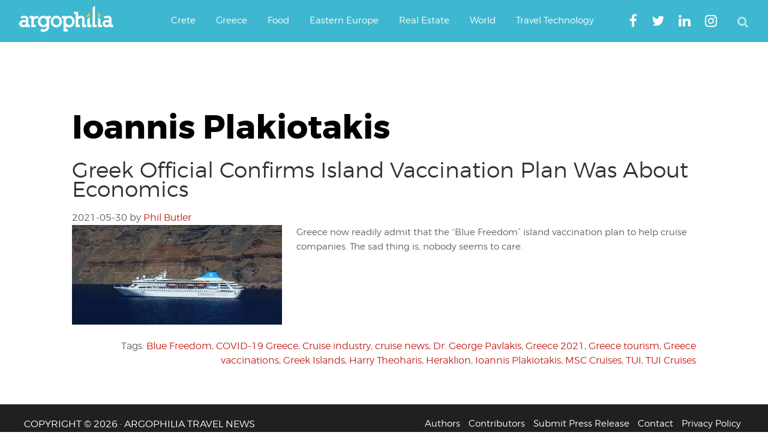

--- FILE ---
content_type: text/html; charset=utf-8
request_url: https://www.google.com/recaptcha/api2/aframe
body_size: 265
content:
<!DOCTYPE HTML><html><head><meta http-equiv="content-type" content="text/html; charset=UTF-8"></head><body><script nonce="O8QLGiFsu7oeelCp9w9hdw">/** Anti-fraud and anti-abuse applications only. See google.com/recaptcha */ try{var clients={'sodar':'https://pagead2.googlesyndication.com/pagead/sodar?'};window.addEventListener("message",function(a){try{if(a.source===window.parent){var b=JSON.parse(a.data);var c=clients[b['id']];if(c){var d=document.createElement('img');d.src=c+b['params']+'&rc='+(localStorage.getItem("rc::a")?sessionStorage.getItem("rc::b"):"");window.document.body.appendChild(d);sessionStorage.setItem("rc::e",parseInt(sessionStorage.getItem("rc::e")||0)+1);localStorage.setItem("rc::h",'1768648020938');}}}catch(b){}});window.parent.postMessage("_grecaptcha_ready", "*");}catch(b){}</script></body></html>

--- FILE ---
content_type: application/javascript; charset=utf-8
request_url: https://fundingchoicesmessages.google.com/f/AGSKWxXmsXmp7mk_ZXOOLPigMZFVuop0M77o-YmQ38Wro65lCg-nA9y5GgJmYWUrZwbrNLJB-v2DN2kgjaCDSqWtzp2GmtG3bE10DBCfbsnb9fWv-28Tx4ktOc8FkEvkID1CwT9frAczDA==?fccs=W251bGwsbnVsbCxudWxsLG51bGwsbnVsbCxudWxsLFsxNzY4NjQ4MDIxLDUwNTAwMDAwMF0sbnVsbCxudWxsLG51bGwsW251bGwsWzcsNiw5XSxudWxsLDIsbnVsbCwiZW4iLG51bGwsbnVsbCxudWxsLG51bGwsbnVsbCwxXSwiaHR0cHM6Ly93d3cuYXJnb3BoaWxpYS5jb20vbmV3cy90YWcvaW9hbm5pcy1wbGFraW90YWtpcy8iLG51bGwsW1s4LCJNOWxrelVhWkRzZyJdLFs5LCJlbi1VUyJdLFsxOSwiMiJdLFsxNywiWzBdIl0sWzI0LCIiXSxbMjksImZhbHNlIl1dXQ
body_size: 212
content:
if (typeof __googlefc.fcKernelManager.run === 'function') {"use strict";this.default_ContributorServingResponseClientJs=this.default_ContributorServingResponseClientJs||{};(function(_){var window=this;
try{
var np=function(a){this.A=_.t(a)};_.u(np,_.J);var op=function(a){this.A=_.t(a)};_.u(op,_.J);op.prototype.getWhitelistStatus=function(){return _.F(this,2)};var pp=function(a){this.A=_.t(a)};_.u(pp,_.J);var qp=_.Zc(pp),rp=function(a,b,c){this.B=a;this.j=_.A(b,np,1);this.l=_.A(b,_.Nk,3);this.F=_.A(b,op,4);a=this.B.location.hostname;this.D=_.Dg(this.j,2)&&_.O(this.j,2)!==""?_.O(this.j,2):a;a=new _.Og(_.Ok(this.l));this.C=new _.bh(_.q.document,this.D,a);this.console=null;this.o=new _.jp(this.B,c,a)};
rp.prototype.run=function(){if(_.O(this.j,3)){var a=this.C,b=_.O(this.j,3),c=_.dh(a),d=new _.Ug;b=_.fg(d,1,b);c=_.C(c,1,b);_.hh(a,c)}else _.eh(this.C,"FCNEC");_.lp(this.o,_.A(this.l,_.Ae,1),this.l.getDefaultConsentRevocationText(),this.l.getDefaultConsentRevocationCloseText(),this.l.getDefaultConsentRevocationAttestationText(),this.D);_.mp(this.o,_.F(this.F,1),this.F.getWhitelistStatus());var e;a=(e=this.B.googlefc)==null?void 0:e.__executeManualDeployment;a!==void 0&&typeof a==="function"&&_.Qo(this.o.G,
"manualDeploymentApi")};var sp=function(){};sp.prototype.run=function(a,b,c){var d;return _.v(function(e){d=qp(b);(new rp(a,d,c)).run();return e.return({})})};_.Rk(7,new sp);
}catch(e){_._DumpException(e)}
}).call(this,this.default_ContributorServingResponseClientJs);
// Google Inc.

//# sourceURL=/_/mss/boq-content-ads-contributor/_/js/k=boq-content-ads-contributor.ContributorServingResponseClientJs.en_US.M9lkzUaZDsg.es5.O/d=1/exm=ad_blocking_detection_executable,kernel_loader,loader_js_executable,web_iab_tcf_v2_signal_executable/ed=1/rs=AJlcJMzanTQvnnVdXXtZinnKRQ21NfsPog/m=cookie_refresh_executable
__googlefc.fcKernelManager.run('\x5b\x5b\x5b7,\x22\x5b\x5bnull,\\\x22argophilia.com\\\x22,\\\x22AKsRol9GBaSU-ltcF6R-YBnu66pyu6e5YSjkx9M2Dz648WABMo5_WenkYBLqOQuFIv1kWQKXXyAARxbWbEIQtz6lUNKJ9LZFAIj21BLaLcsW2PE3HZfOJmzSg9C2HOFj0_HObeFleLKGGqdcGCjBf7QrT5Ik6Pi2eg\\\\u003d\\\\u003d\\\x22\x5d,null,\x5b\x5bnull,null,null,\\\x22https:\/\/fundingchoicesmessages.google.com\/f\/AGSKWxX60U6MBLE8IHq8zLz7zCV4QqgjeMPTawe-tnDO76ak8GMFo8590ANwZNuxvKq8qBMXNs3A2N2Vtje9FVk6ACliXsukgJ1xriBWuliSVkWnuYAId9I-YVzSpbat0t-J2Z9XnTaQzA\\\\u003d\\\\u003d\\\x22\x5d,null,null,\x5bnull,null,null,\\\x22https:\/\/fundingchoicesmessages.google.com\/el\/AGSKWxX_8fEBU4sL3beYmyCzF_nmhywrwcY6f2Ig6yCVtnlyEX9hHRUCbqy3q46cQAe1qO-nFnKgv-ymCzfRzF1ATbWFKnGisZ8cCGXE2X3aFtQ__eOKQIHjFLGMlTLW9VTpKgv6QE2BAQ\\\\u003d\\\\u003d\\\x22\x5d,null,\x5bnull,\x5b7,6,9\x5d,null,2,null,\\\x22en\\\x22,null,null,null,null,null,1\x5d,null,\\\x22Privacy and cookie settings\\\x22,\\\x22Close\\\x22,null,null,null,\\\x22Managed by Google. Complies with IAB TCF. CMP ID: 300\\\x22\x5d,\x5b3,1\x5d\x5d\x22\x5d\x5d,\x5bnull,null,null,\x22https:\/\/fundingchoicesmessages.google.com\/f\/AGSKWxWbGQRwXazTqTOVhJWR0L1lAt28Sz4Ejq1DGyjBL1ikS-k5yV6EbgL4SKMxT4MdAnLu2aQaXBaganRnnXDmMoRW2URM_Zuo0OJQZUuwdAQrQR-rHKB6u4mx6FkVTCiBpjalFoRU8Q\\u003d\\u003d\x22\x5d\x5d');}

--- FILE ---
content_type: application/javascript; charset=utf-8
request_url: https://fundingchoicesmessages.google.com/f/AGSKWxUcrIOzLbRIWdAaojSOZRybogWdXOxGIJNI8V2BSB8rB6dpMFiZtlAsAo4Z-tYcwwIz0IHvrH9B559xTINmtKcWll-LAA4rtAU4tLRHEYpVO_h31X36YR3_QaT8P-VeiwvwJiOouKi0fzsui2jxnJGeIvCFqCczA7Tazc25tNrtWUKr043tXiS6usfU/_.com/ad6//Ads_Fix..is/ads//sponsorshipimage-/ads_global.
body_size: -1289
content:
window['988defca-4a26-489c-ac76-9b963f47101a'] = true;